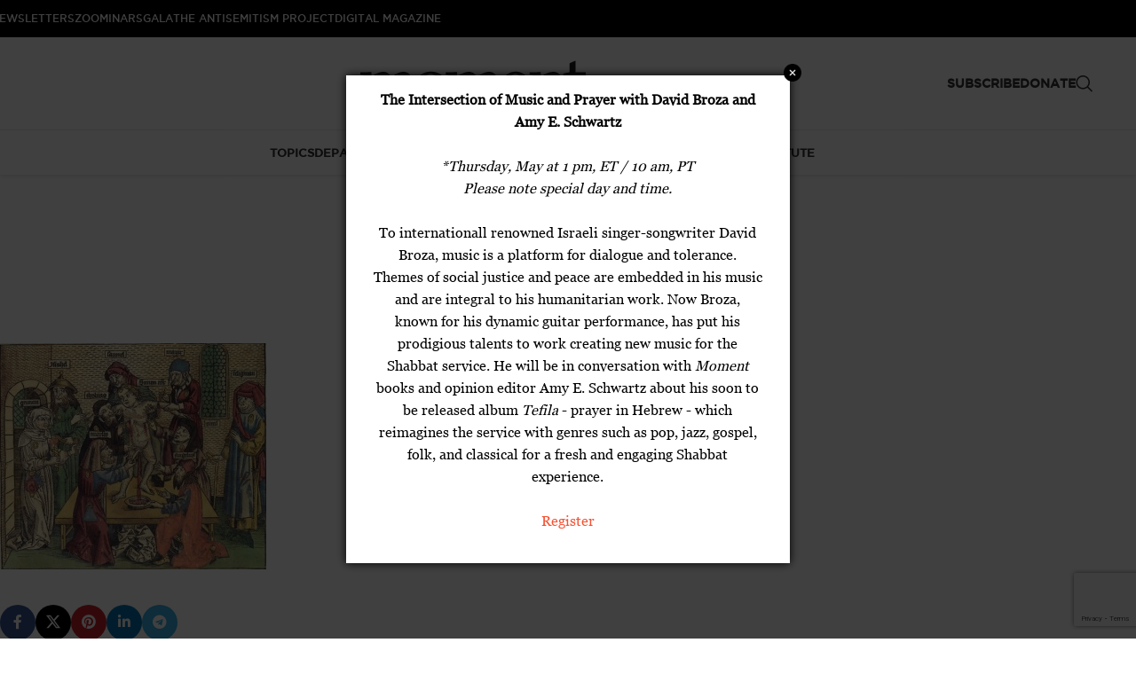

--- FILE ---
content_type: text/html; charset=utf-8
request_url: https://www.google.com/recaptcha/api2/anchor?ar=1&k=6Lc-ansrAAAAAA4b60bzA_oW1dMeL1_mymLBK03m&co=aHR0cHM6Ly9kZXYubW9tZW50bWFnLmNvbTo0NDM.&hl=en&v=PoyoqOPhxBO7pBk68S4YbpHZ&size=invisible&anchor-ms=20000&execute-ms=30000&cb=q8rymjbwo8vj
body_size: 48931
content:
<!DOCTYPE HTML><html dir="ltr" lang="en"><head><meta http-equiv="Content-Type" content="text/html; charset=UTF-8">
<meta http-equiv="X-UA-Compatible" content="IE=edge">
<title>reCAPTCHA</title>
<style type="text/css">
/* cyrillic-ext */
@font-face {
  font-family: 'Roboto';
  font-style: normal;
  font-weight: 400;
  font-stretch: 100%;
  src: url(//fonts.gstatic.com/s/roboto/v48/KFO7CnqEu92Fr1ME7kSn66aGLdTylUAMa3GUBHMdazTgWw.woff2) format('woff2');
  unicode-range: U+0460-052F, U+1C80-1C8A, U+20B4, U+2DE0-2DFF, U+A640-A69F, U+FE2E-FE2F;
}
/* cyrillic */
@font-face {
  font-family: 'Roboto';
  font-style: normal;
  font-weight: 400;
  font-stretch: 100%;
  src: url(//fonts.gstatic.com/s/roboto/v48/KFO7CnqEu92Fr1ME7kSn66aGLdTylUAMa3iUBHMdazTgWw.woff2) format('woff2');
  unicode-range: U+0301, U+0400-045F, U+0490-0491, U+04B0-04B1, U+2116;
}
/* greek-ext */
@font-face {
  font-family: 'Roboto';
  font-style: normal;
  font-weight: 400;
  font-stretch: 100%;
  src: url(//fonts.gstatic.com/s/roboto/v48/KFO7CnqEu92Fr1ME7kSn66aGLdTylUAMa3CUBHMdazTgWw.woff2) format('woff2');
  unicode-range: U+1F00-1FFF;
}
/* greek */
@font-face {
  font-family: 'Roboto';
  font-style: normal;
  font-weight: 400;
  font-stretch: 100%;
  src: url(//fonts.gstatic.com/s/roboto/v48/KFO7CnqEu92Fr1ME7kSn66aGLdTylUAMa3-UBHMdazTgWw.woff2) format('woff2');
  unicode-range: U+0370-0377, U+037A-037F, U+0384-038A, U+038C, U+038E-03A1, U+03A3-03FF;
}
/* math */
@font-face {
  font-family: 'Roboto';
  font-style: normal;
  font-weight: 400;
  font-stretch: 100%;
  src: url(//fonts.gstatic.com/s/roboto/v48/KFO7CnqEu92Fr1ME7kSn66aGLdTylUAMawCUBHMdazTgWw.woff2) format('woff2');
  unicode-range: U+0302-0303, U+0305, U+0307-0308, U+0310, U+0312, U+0315, U+031A, U+0326-0327, U+032C, U+032F-0330, U+0332-0333, U+0338, U+033A, U+0346, U+034D, U+0391-03A1, U+03A3-03A9, U+03B1-03C9, U+03D1, U+03D5-03D6, U+03F0-03F1, U+03F4-03F5, U+2016-2017, U+2034-2038, U+203C, U+2040, U+2043, U+2047, U+2050, U+2057, U+205F, U+2070-2071, U+2074-208E, U+2090-209C, U+20D0-20DC, U+20E1, U+20E5-20EF, U+2100-2112, U+2114-2115, U+2117-2121, U+2123-214F, U+2190, U+2192, U+2194-21AE, U+21B0-21E5, U+21F1-21F2, U+21F4-2211, U+2213-2214, U+2216-22FF, U+2308-230B, U+2310, U+2319, U+231C-2321, U+2336-237A, U+237C, U+2395, U+239B-23B7, U+23D0, U+23DC-23E1, U+2474-2475, U+25AF, U+25B3, U+25B7, U+25BD, U+25C1, U+25CA, U+25CC, U+25FB, U+266D-266F, U+27C0-27FF, U+2900-2AFF, U+2B0E-2B11, U+2B30-2B4C, U+2BFE, U+3030, U+FF5B, U+FF5D, U+1D400-1D7FF, U+1EE00-1EEFF;
}
/* symbols */
@font-face {
  font-family: 'Roboto';
  font-style: normal;
  font-weight: 400;
  font-stretch: 100%;
  src: url(//fonts.gstatic.com/s/roboto/v48/KFO7CnqEu92Fr1ME7kSn66aGLdTylUAMaxKUBHMdazTgWw.woff2) format('woff2');
  unicode-range: U+0001-000C, U+000E-001F, U+007F-009F, U+20DD-20E0, U+20E2-20E4, U+2150-218F, U+2190, U+2192, U+2194-2199, U+21AF, U+21E6-21F0, U+21F3, U+2218-2219, U+2299, U+22C4-22C6, U+2300-243F, U+2440-244A, U+2460-24FF, U+25A0-27BF, U+2800-28FF, U+2921-2922, U+2981, U+29BF, U+29EB, U+2B00-2BFF, U+4DC0-4DFF, U+FFF9-FFFB, U+10140-1018E, U+10190-1019C, U+101A0, U+101D0-101FD, U+102E0-102FB, U+10E60-10E7E, U+1D2C0-1D2D3, U+1D2E0-1D37F, U+1F000-1F0FF, U+1F100-1F1AD, U+1F1E6-1F1FF, U+1F30D-1F30F, U+1F315, U+1F31C, U+1F31E, U+1F320-1F32C, U+1F336, U+1F378, U+1F37D, U+1F382, U+1F393-1F39F, U+1F3A7-1F3A8, U+1F3AC-1F3AF, U+1F3C2, U+1F3C4-1F3C6, U+1F3CA-1F3CE, U+1F3D4-1F3E0, U+1F3ED, U+1F3F1-1F3F3, U+1F3F5-1F3F7, U+1F408, U+1F415, U+1F41F, U+1F426, U+1F43F, U+1F441-1F442, U+1F444, U+1F446-1F449, U+1F44C-1F44E, U+1F453, U+1F46A, U+1F47D, U+1F4A3, U+1F4B0, U+1F4B3, U+1F4B9, U+1F4BB, U+1F4BF, U+1F4C8-1F4CB, U+1F4D6, U+1F4DA, U+1F4DF, U+1F4E3-1F4E6, U+1F4EA-1F4ED, U+1F4F7, U+1F4F9-1F4FB, U+1F4FD-1F4FE, U+1F503, U+1F507-1F50B, U+1F50D, U+1F512-1F513, U+1F53E-1F54A, U+1F54F-1F5FA, U+1F610, U+1F650-1F67F, U+1F687, U+1F68D, U+1F691, U+1F694, U+1F698, U+1F6AD, U+1F6B2, U+1F6B9-1F6BA, U+1F6BC, U+1F6C6-1F6CF, U+1F6D3-1F6D7, U+1F6E0-1F6EA, U+1F6F0-1F6F3, U+1F6F7-1F6FC, U+1F700-1F7FF, U+1F800-1F80B, U+1F810-1F847, U+1F850-1F859, U+1F860-1F887, U+1F890-1F8AD, U+1F8B0-1F8BB, U+1F8C0-1F8C1, U+1F900-1F90B, U+1F93B, U+1F946, U+1F984, U+1F996, U+1F9E9, U+1FA00-1FA6F, U+1FA70-1FA7C, U+1FA80-1FA89, U+1FA8F-1FAC6, U+1FACE-1FADC, U+1FADF-1FAE9, U+1FAF0-1FAF8, U+1FB00-1FBFF;
}
/* vietnamese */
@font-face {
  font-family: 'Roboto';
  font-style: normal;
  font-weight: 400;
  font-stretch: 100%;
  src: url(//fonts.gstatic.com/s/roboto/v48/KFO7CnqEu92Fr1ME7kSn66aGLdTylUAMa3OUBHMdazTgWw.woff2) format('woff2');
  unicode-range: U+0102-0103, U+0110-0111, U+0128-0129, U+0168-0169, U+01A0-01A1, U+01AF-01B0, U+0300-0301, U+0303-0304, U+0308-0309, U+0323, U+0329, U+1EA0-1EF9, U+20AB;
}
/* latin-ext */
@font-face {
  font-family: 'Roboto';
  font-style: normal;
  font-weight: 400;
  font-stretch: 100%;
  src: url(//fonts.gstatic.com/s/roboto/v48/KFO7CnqEu92Fr1ME7kSn66aGLdTylUAMa3KUBHMdazTgWw.woff2) format('woff2');
  unicode-range: U+0100-02BA, U+02BD-02C5, U+02C7-02CC, U+02CE-02D7, U+02DD-02FF, U+0304, U+0308, U+0329, U+1D00-1DBF, U+1E00-1E9F, U+1EF2-1EFF, U+2020, U+20A0-20AB, U+20AD-20C0, U+2113, U+2C60-2C7F, U+A720-A7FF;
}
/* latin */
@font-face {
  font-family: 'Roboto';
  font-style: normal;
  font-weight: 400;
  font-stretch: 100%;
  src: url(//fonts.gstatic.com/s/roboto/v48/KFO7CnqEu92Fr1ME7kSn66aGLdTylUAMa3yUBHMdazQ.woff2) format('woff2');
  unicode-range: U+0000-00FF, U+0131, U+0152-0153, U+02BB-02BC, U+02C6, U+02DA, U+02DC, U+0304, U+0308, U+0329, U+2000-206F, U+20AC, U+2122, U+2191, U+2193, U+2212, U+2215, U+FEFF, U+FFFD;
}
/* cyrillic-ext */
@font-face {
  font-family: 'Roboto';
  font-style: normal;
  font-weight: 500;
  font-stretch: 100%;
  src: url(//fonts.gstatic.com/s/roboto/v48/KFO7CnqEu92Fr1ME7kSn66aGLdTylUAMa3GUBHMdazTgWw.woff2) format('woff2');
  unicode-range: U+0460-052F, U+1C80-1C8A, U+20B4, U+2DE0-2DFF, U+A640-A69F, U+FE2E-FE2F;
}
/* cyrillic */
@font-face {
  font-family: 'Roboto';
  font-style: normal;
  font-weight: 500;
  font-stretch: 100%;
  src: url(//fonts.gstatic.com/s/roboto/v48/KFO7CnqEu92Fr1ME7kSn66aGLdTylUAMa3iUBHMdazTgWw.woff2) format('woff2');
  unicode-range: U+0301, U+0400-045F, U+0490-0491, U+04B0-04B1, U+2116;
}
/* greek-ext */
@font-face {
  font-family: 'Roboto';
  font-style: normal;
  font-weight: 500;
  font-stretch: 100%;
  src: url(//fonts.gstatic.com/s/roboto/v48/KFO7CnqEu92Fr1ME7kSn66aGLdTylUAMa3CUBHMdazTgWw.woff2) format('woff2');
  unicode-range: U+1F00-1FFF;
}
/* greek */
@font-face {
  font-family: 'Roboto';
  font-style: normal;
  font-weight: 500;
  font-stretch: 100%;
  src: url(//fonts.gstatic.com/s/roboto/v48/KFO7CnqEu92Fr1ME7kSn66aGLdTylUAMa3-UBHMdazTgWw.woff2) format('woff2');
  unicode-range: U+0370-0377, U+037A-037F, U+0384-038A, U+038C, U+038E-03A1, U+03A3-03FF;
}
/* math */
@font-face {
  font-family: 'Roboto';
  font-style: normal;
  font-weight: 500;
  font-stretch: 100%;
  src: url(//fonts.gstatic.com/s/roboto/v48/KFO7CnqEu92Fr1ME7kSn66aGLdTylUAMawCUBHMdazTgWw.woff2) format('woff2');
  unicode-range: U+0302-0303, U+0305, U+0307-0308, U+0310, U+0312, U+0315, U+031A, U+0326-0327, U+032C, U+032F-0330, U+0332-0333, U+0338, U+033A, U+0346, U+034D, U+0391-03A1, U+03A3-03A9, U+03B1-03C9, U+03D1, U+03D5-03D6, U+03F0-03F1, U+03F4-03F5, U+2016-2017, U+2034-2038, U+203C, U+2040, U+2043, U+2047, U+2050, U+2057, U+205F, U+2070-2071, U+2074-208E, U+2090-209C, U+20D0-20DC, U+20E1, U+20E5-20EF, U+2100-2112, U+2114-2115, U+2117-2121, U+2123-214F, U+2190, U+2192, U+2194-21AE, U+21B0-21E5, U+21F1-21F2, U+21F4-2211, U+2213-2214, U+2216-22FF, U+2308-230B, U+2310, U+2319, U+231C-2321, U+2336-237A, U+237C, U+2395, U+239B-23B7, U+23D0, U+23DC-23E1, U+2474-2475, U+25AF, U+25B3, U+25B7, U+25BD, U+25C1, U+25CA, U+25CC, U+25FB, U+266D-266F, U+27C0-27FF, U+2900-2AFF, U+2B0E-2B11, U+2B30-2B4C, U+2BFE, U+3030, U+FF5B, U+FF5D, U+1D400-1D7FF, U+1EE00-1EEFF;
}
/* symbols */
@font-face {
  font-family: 'Roboto';
  font-style: normal;
  font-weight: 500;
  font-stretch: 100%;
  src: url(//fonts.gstatic.com/s/roboto/v48/KFO7CnqEu92Fr1ME7kSn66aGLdTylUAMaxKUBHMdazTgWw.woff2) format('woff2');
  unicode-range: U+0001-000C, U+000E-001F, U+007F-009F, U+20DD-20E0, U+20E2-20E4, U+2150-218F, U+2190, U+2192, U+2194-2199, U+21AF, U+21E6-21F0, U+21F3, U+2218-2219, U+2299, U+22C4-22C6, U+2300-243F, U+2440-244A, U+2460-24FF, U+25A0-27BF, U+2800-28FF, U+2921-2922, U+2981, U+29BF, U+29EB, U+2B00-2BFF, U+4DC0-4DFF, U+FFF9-FFFB, U+10140-1018E, U+10190-1019C, U+101A0, U+101D0-101FD, U+102E0-102FB, U+10E60-10E7E, U+1D2C0-1D2D3, U+1D2E0-1D37F, U+1F000-1F0FF, U+1F100-1F1AD, U+1F1E6-1F1FF, U+1F30D-1F30F, U+1F315, U+1F31C, U+1F31E, U+1F320-1F32C, U+1F336, U+1F378, U+1F37D, U+1F382, U+1F393-1F39F, U+1F3A7-1F3A8, U+1F3AC-1F3AF, U+1F3C2, U+1F3C4-1F3C6, U+1F3CA-1F3CE, U+1F3D4-1F3E0, U+1F3ED, U+1F3F1-1F3F3, U+1F3F5-1F3F7, U+1F408, U+1F415, U+1F41F, U+1F426, U+1F43F, U+1F441-1F442, U+1F444, U+1F446-1F449, U+1F44C-1F44E, U+1F453, U+1F46A, U+1F47D, U+1F4A3, U+1F4B0, U+1F4B3, U+1F4B9, U+1F4BB, U+1F4BF, U+1F4C8-1F4CB, U+1F4D6, U+1F4DA, U+1F4DF, U+1F4E3-1F4E6, U+1F4EA-1F4ED, U+1F4F7, U+1F4F9-1F4FB, U+1F4FD-1F4FE, U+1F503, U+1F507-1F50B, U+1F50D, U+1F512-1F513, U+1F53E-1F54A, U+1F54F-1F5FA, U+1F610, U+1F650-1F67F, U+1F687, U+1F68D, U+1F691, U+1F694, U+1F698, U+1F6AD, U+1F6B2, U+1F6B9-1F6BA, U+1F6BC, U+1F6C6-1F6CF, U+1F6D3-1F6D7, U+1F6E0-1F6EA, U+1F6F0-1F6F3, U+1F6F7-1F6FC, U+1F700-1F7FF, U+1F800-1F80B, U+1F810-1F847, U+1F850-1F859, U+1F860-1F887, U+1F890-1F8AD, U+1F8B0-1F8BB, U+1F8C0-1F8C1, U+1F900-1F90B, U+1F93B, U+1F946, U+1F984, U+1F996, U+1F9E9, U+1FA00-1FA6F, U+1FA70-1FA7C, U+1FA80-1FA89, U+1FA8F-1FAC6, U+1FACE-1FADC, U+1FADF-1FAE9, U+1FAF0-1FAF8, U+1FB00-1FBFF;
}
/* vietnamese */
@font-face {
  font-family: 'Roboto';
  font-style: normal;
  font-weight: 500;
  font-stretch: 100%;
  src: url(//fonts.gstatic.com/s/roboto/v48/KFO7CnqEu92Fr1ME7kSn66aGLdTylUAMa3OUBHMdazTgWw.woff2) format('woff2');
  unicode-range: U+0102-0103, U+0110-0111, U+0128-0129, U+0168-0169, U+01A0-01A1, U+01AF-01B0, U+0300-0301, U+0303-0304, U+0308-0309, U+0323, U+0329, U+1EA0-1EF9, U+20AB;
}
/* latin-ext */
@font-face {
  font-family: 'Roboto';
  font-style: normal;
  font-weight: 500;
  font-stretch: 100%;
  src: url(//fonts.gstatic.com/s/roboto/v48/KFO7CnqEu92Fr1ME7kSn66aGLdTylUAMa3KUBHMdazTgWw.woff2) format('woff2');
  unicode-range: U+0100-02BA, U+02BD-02C5, U+02C7-02CC, U+02CE-02D7, U+02DD-02FF, U+0304, U+0308, U+0329, U+1D00-1DBF, U+1E00-1E9F, U+1EF2-1EFF, U+2020, U+20A0-20AB, U+20AD-20C0, U+2113, U+2C60-2C7F, U+A720-A7FF;
}
/* latin */
@font-face {
  font-family: 'Roboto';
  font-style: normal;
  font-weight: 500;
  font-stretch: 100%;
  src: url(//fonts.gstatic.com/s/roboto/v48/KFO7CnqEu92Fr1ME7kSn66aGLdTylUAMa3yUBHMdazQ.woff2) format('woff2');
  unicode-range: U+0000-00FF, U+0131, U+0152-0153, U+02BB-02BC, U+02C6, U+02DA, U+02DC, U+0304, U+0308, U+0329, U+2000-206F, U+20AC, U+2122, U+2191, U+2193, U+2212, U+2215, U+FEFF, U+FFFD;
}
/* cyrillic-ext */
@font-face {
  font-family: 'Roboto';
  font-style: normal;
  font-weight: 900;
  font-stretch: 100%;
  src: url(//fonts.gstatic.com/s/roboto/v48/KFO7CnqEu92Fr1ME7kSn66aGLdTylUAMa3GUBHMdazTgWw.woff2) format('woff2');
  unicode-range: U+0460-052F, U+1C80-1C8A, U+20B4, U+2DE0-2DFF, U+A640-A69F, U+FE2E-FE2F;
}
/* cyrillic */
@font-face {
  font-family: 'Roboto';
  font-style: normal;
  font-weight: 900;
  font-stretch: 100%;
  src: url(//fonts.gstatic.com/s/roboto/v48/KFO7CnqEu92Fr1ME7kSn66aGLdTylUAMa3iUBHMdazTgWw.woff2) format('woff2');
  unicode-range: U+0301, U+0400-045F, U+0490-0491, U+04B0-04B1, U+2116;
}
/* greek-ext */
@font-face {
  font-family: 'Roboto';
  font-style: normal;
  font-weight: 900;
  font-stretch: 100%;
  src: url(//fonts.gstatic.com/s/roboto/v48/KFO7CnqEu92Fr1ME7kSn66aGLdTylUAMa3CUBHMdazTgWw.woff2) format('woff2');
  unicode-range: U+1F00-1FFF;
}
/* greek */
@font-face {
  font-family: 'Roboto';
  font-style: normal;
  font-weight: 900;
  font-stretch: 100%;
  src: url(//fonts.gstatic.com/s/roboto/v48/KFO7CnqEu92Fr1ME7kSn66aGLdTylUAMa3-UBHMdazTgWw.woff2) format('woff2');
  unicode-range: U+0370-0377, U+037A-037F, U+0384-038A, U+038C, U+038E-03A1, U+03A3-03FF;
}
/* math */
@font-face {
  font-family: 'Roboto';
  font-style: normal;
  font-weight: 900;
  font-stretch: 100%;
  src: url(//fonts.gstatic.com/s/roboto/v48/KFO7CnqEu92Fr1ME7kSn66aGLdTylUAMawCUBHMdazTgWw.woff2) format('woff2');
  unicode-range: U+0302-0303, U+0305, U+0307-0308, U+0310, U+0312, U+0315, U+031A, U+0326-0327, U+032C, U+032F-0330, U+0332-0333, U+0338, U+033A, U+0346, U+034D, U+0391-03A1, U+03A3-03A9, U+03B1-03C9, U+03D1, U+03D5-03D6, U+03F0-03F1, U+03F4-03F5, U+2016-2017, U+2034-2038, U+203C, U+2040, U+2043, U+2047, U+2050, U+2057, U+205F, U+2070-2071, U+2074-208E, U+2090-209C, U+20D0-20DC, U+20E1, U+20E5-20EF, U+2100-2112, U+2114-2115, U+2117-2121, U+2123-214F, U+2190, U+2192, U+2194-21AE, U+21B0-21E5, U+21F1-21F2, U+21F4-2211, U+2213-2214, U+2216-22FF, U+2308-230B, U+2310, U+2319, U+231C-2321, U+2336-237A, U+237C, U+2395, U+239B-23B7, U+23D0, U+23DC-23E1, U+2474-2475, U+25AF, U+25B3, U+25B7, U+25BD, U+25C1, U+25CA, U+25CC, U+25FB, U+266D-266F, U+27C0-27FF, U+2900-2AFF, U+2B0E-2B11, U+2B30-2B4C, U+2BFE, U+3030, U+FF5B, U+FF5D, U+1D400-1D7FF, U+1EE00-1EEFF;
}
/* symbols */
@font-face {
  font-family: 'Roboto';
  font-style: normal;
  font-weight: 900;
  font-stretch: 100%;
  src: url(//fonts.gstatic.com/s/roboto/v48/KFO7CnqEu92Fr1ME7kSn66aGLdTylUAMaxKUBHMdazTgWw.woff2) format('woff2');
  unicode-range: U+0001-000C, U+000E-001F, U+007F-009F, U+20DD-20E0, U+20E2-20E4, U+2150-218F, U+2190, U+2192, U+2194-2199, U+21AF, U+21E6-21F0, U+21F3, U+2218-2219, U+2299, U+22C4-22C6, U+2300-243F, U+2440-244A, U+2460-24FF, U+25A0-27BF, U+2800-28FF, U+2921-2922, U+2981, U+29BF, U+29EB, U+2B00-2BFF, U+4DC0-4DFF, U+FFF9-FFFB, U+10140-1018E, U+10190-1019C, U+101A0, U+101D0-101FD, U+102E0-102FB, U+10E60-10E7E, U+1D2C0-1D2D3, U+1D2E0-1D37F, U+1F000-1F0FF, U+1F100-1F1AD, U+1F1E6-1F1FF, U+1F30D-1F30F, U+1F315, U+1F31C, U+1F31E, U+1F320-1F32C, U+1F336, U+1F378, U+1F37D, U+1F382, U+1F393-1F39F, U+1F3A7-1F3A8, U+1F3AC-1F3AF, U+1F3C2, U+1F3C4-1F3C6, U+1F3CA-1F3CE, U+1F3D4-1F3E0, U+1F3ED, U+1F3F1-1F3F3, U+1F3F5-1F3F7, U+1F408, U+1F415, U+1F41F, U+1F426, U+1F43F, U+1F441-1F442, U+1F444, U+1F446-1F449, U+1F44C-1F44E, U+1F453, U+1F46A, U+1F47D, U+1F4A3, U+1F4B0, U+1F4B3, U+1F4B9, U+1F4BB, U+1F4BF, U+1F4C8-1F4CB, U+1F4D6, U+1F4DA, U+1F4DF, U+1F4E3-1F4E6, U+1F4EA-1F4ED, U+1F4F7, U+1F4F9-1F4FB, U+1F4FD-1F4FE, U+1F503, U+1F507-1F50B, U+1F50D, U+1F512-1F513, U+1F53E-1F54A, U+1F54F-1F5FA, U+1F610, U+1F650-1F67F, U+1F687, U+1F68D, U+1F691, U+1F694, U+1F698, U+1F6AD, U+1F6B2, U+1F6B9-1F6BA, U+1F6BC, U+1F6C6-1F6CF, U+1F6D3-1F6D7, U+1F6E0-1F6EA, U+1F6F0-1F6F3, U+1F6F7-1F6FC, U+1F700-1F7FF, U+1F800-1F80B, U+1F810-1F847, U+1F850-1F859, U+1F860-1F887, U+1F890-1F8AD, U+1F8B0-1F8BB, U+1F8C0-1F8C1, U+1F900-1F90B, U+1F93B, U+1F946, U+1F984, U+1F996, U+1F9E9, U+1FA00-1FA6F, U+1FA70-1FA7C, U+1FA80-1FA89, U+1FA8F-1FAC6, U+1FACE-1FADC, U+1FADF-1FAE9, U+1FAF0-1FAF8, U+1FB00-1FBFF;
}
/* vietnamese */
@font-face {
  font-family: 'Roboto';
  font-style: normal;
  font-weight: 900;
  font-stretch: 100%;
  src: url(//fonts.gstatic.com/s/roboto/v48/KFO7CnqEu92Fr1ME7kSn66aGLdTylUAMa3OUBHMdazTgWw.woff2) format('woff2');
  unicode-range: U+0102-0103, U+0110-0111, U+0128-0129, U+0168-0169, U+01A0-01A1, U+01AF-01B0, U+0300-0301, U+0303-0304, U+0308-0309, U+0323, U+0329, U+1EA0-1EF9, U+20AB;
}
/* latin-ext */
@font-face {
  font-family: 'Roboto';
  font-style: normal;
  font-weight: 900;
  font-stretch: 100%;
  src: url(//fonts.gstatic.com/s/roboto/v48/KFO7CnqEu92Fr1ME7kSn66aGLdTylUAMa3KUBHMdazTgWw.woff2) format('woff2');
  unicode-range: U+0100-02BA, U+02BD-02C5, U+02C7-02CC, U+02CE-02D7, U+02DD-02FF, U+0304, U+0308, U+0329, U+1D00-1DBF, U+1E00-1E9F, U+1EF2-1EFF, U+2020, U+20A0-20AB, U+20AD-20C0, U+2113, U+2C60-2C7F, U+A720-A7FF;
}
/* latin */
@font-face {
  font-family: 'Roboto';
  font-style: normal;
  font-weight: 900;
  font-stretch: 100%;
  src: url(//fonts.gstatic.com/s/roboto/v48/KFO7CnqEu92Fr1ME7kSn66aGLdTylUAMa3yUBHMdazQ.woff2) format('woff2');
  unicode-range: U+0000-00FF, U+0131, U+0152-0153, U+02BB-02BC, U+02C6, U+02DA, U+02DC, U+0304, U+0308, U+0329, U+2000-206F, U+20AC, U+2122, U+2191, U+2193, U+2212, U+2215, U+FEFF, U+FFFD;
}

</style>
<link rel="stylesheet" type="text/css" href="https://www.gstatic.com/recaptcha/releases/PoyoqOPhxBO7pBk68S4YbpHZ/styles__ltr.css">
<script nonce="dPF66XEoZ2vDvjQ3Pf72BQ" type="text/javascript">window['__recaptcha_api'] = 'https://www.google.com/recaptcha/api2/';</script>
<script type="text/javascript" src="https://www.gstatic.com/recaptcha/releases/PoyoqOPhxBO7pBk68S4YbpHZ/recaptcha__en.js" nonce="dPF66XEoZ2vDvjQ3Pf72BQ">
      
    </script></head>
<body><div id="rc-anchor-alert" class="rc-anchor-alert"></div>
<input type="hidden" id="recaptcha-token" value="[base64]">
<script type="text/javascript" nonce="dPF66XEoZ2vDvjQ3Pf72BQ">
      recaptcha.anchor.Main.init("[\x22ainput\x22,[\x22bgdata\x22,\x22\x22,\[base64]/[base64]/[base64]/[base64]/[base64]/[base64]/[base64]/[base64]/[base64]/[base64]\\u003d\x22,\[base64]\x22,\x22wrzCk8KwwpjDuRtKw68Uw4HCg8K2wqo2cMO/w6DCuivCnXjDtMKsw6VJTMKXwqg4w5zDksKUwqDCnhTCshsXNcOQwqZRSMKINcK/VjtdfGxzw73Dq8K0QXUmS8Ovwpw1w4oww7AsJj5Bbi0AK8KOdMOHwo3DksKdwp/CjmXDpcOXOcKNH8KxOsKXw5LDicKdw5bCoT7CsTA7NXRuSl/[base64]/wooKw51nbDRWeXDDgnTDi8O1TCdlwoAvXAfCgUomVMKuGcO2w7rCqhbCoMK8wpbCgcOjcsOdVCXCkhhhw63DjHXDk8OEw48cwovDpcKzAgTDrxoSwpzDsS5CVA3DosOcwq0cw43DqQpeLMKnw552wrvDp8Kiw7vDu3Qiw5fCo8KHwphrwrR5OMO6w7/CocKeIsOdLMKYwr7CrcKbw7NHw5TCtcK9w498XcKMecOxC8OXw6rCj3/CtcOPJCnDqE/CumE7wpzCnMKhN8OnwoUFwrwqMmQCwo4VNMKMw5AdHVM3wpERwrnDk0jCqMK7CmwUw5nCtzplHcOwwq/Dl8OKwqTCtEfDlMKBTBJVwqnDnU5tIsO6wrlAwpXCs8OWw7N8w4dlwqfCsURwRivCmcOgEBZEw5rCjsKuLxB+wq7CvFvCpB4OEBDCr3wBEwrCrVTCrCdeJ0fCjsOsw4zCjwrCqFEeG8O2w6AqFcOUwrMsw4PCkMO4HBFTwoPCrV/[base64]/w6A5UnzCtMK/aHgsw4TDnEZfSMOIRVHDhh/DgHcjBsOXISLDosOYwobCkkk7wpPDjwZII8OBCU09UHvCisKywrZtfSzDnMOTwojChcKrw4MbwpXDq8O6w4rDjXPDlMKLw67DiRTCqsKrw6HDhMO0AknDoMKyCcOKwoUiWMK+MsO/DMKAAVYVwr0Bf8OvHmPDkXbDj0HCi8O2ahjCuEDCpcO/wqfDmUvCu8OrwqkeOEo5wqZLw4UGwoDCp8K1SsK3FsKlPx3CusKsUsOWfRNSwoXDhcKXwrvDrsK7w7/Dm8Klw49Awp/CpcOGV8K1H8OYw61hwpIfwo8gI0XDmMOQQsOGw6w6w5txwpEZIwNTw5Npw4ZSJcOVKH9GwprDm8O/[base64]/CuMKcIGYEw5Ybw7FvF8Kdw4DDikHDv8O2T8OSwprChDJcFTPCksOFwrXCoUHDu0wrw5IRHU/Cr8OpwqgQecO7F8K/JXdqw6jDoUYzw70CSkHDpcO0NnZmwp5/w73ClMO0w6IowrbCicOqccKEwpZRVjc2IQ1iWMOrI8OFwq82wq4uw69mXcO3TAZIURkDw4PCqRfDmsOYJDddbGkdw7fCsUN4ehxhLybDrmDCvhsaK3IkwpDDqWvDshpxc38Uel4xMsKSw5U3TArCv8KywrcUwoERBcOkCcKrDEZJBsK4wrRcwotyw7vCrsORBMOoE3/DhcORBsKmwqPCh2NKw4XDk23DuizCmcOjwrjDmcKSwqZkw40VKVISwo8HJwNvwqDCo8O2LsKVwojCmsKYw7xVPMKyKCdYw5wxOsKCw5Q+w4hzdsK6w7Jrw58Hwp/CnsOtBQTDhSrCpsOOwrzCtFVjIsOywq/DtTQ3GnLCnUUNw6gaKMOfw79AfmrDmMK8eBYxwpNYSMKOw6XDl8K/XMK7bMKmwqDCosO7b1RNwr4FPcOPTMKFw7fCiWrCncK7w4DCujNPU8OKF0fCgggXwqBya3BNwrPCrnJfw63CncOdw5IXdMK+wqbChcKWScORwpfDvcOAw6vCsG/CnCFRZFTCscKvG3QvwpzCp8KGwpNhw4TCisOAwo3Cr1sTS1sPw7giwpjCnkAuw5ARw5cQw5vDj8OyfsK/c8O7wrDCkcKbwoTDv1hJw57CtcO+VyoDMcKoBjTDlybCox7CqsK0VsKJw73Di8OUQ3XCj8KDw48PCsK5w6/DvnbCmsKkEXbDvVTCvirDnFTDu8OBw5xRw67CjxTCl3UKwpw5w7RuOsKvdsOIw5hiwoZbwpXCqX/DmEM3w5nDlQnCmnbDkh0/wrLDmsKQw4d0USjDlBbCj8Ogw5ARw4TDl8KrwqLCoWTCmsOMwpXDjMOhw54HICbCh0nDtg5XGGrDsmIPw7cEw6fCr1DCt17CncKewoDChSICwqnCk8Kbwr0EbMOowp1AFU7DtnwMasK7w4smw67CgcOqwqLDicOIKATDlMKVwpvChC3DpMK/BMKNw67ChMKgwrbCjSg3EMKSSXhbw45QwpR2wqQDw5hrw53DpW1QIMOpwqpfw7hSB3glwqnDii3DpMKvwrbCsRbDh8OTw47DlcOuYVlhHRtrHEUlMMOxw67DtsKYw5pRAWwlGMKIwrUEZH/[base64]/[base64]/[base64]/LC1dZ8KdKhUJesK4wotvacOcJ8O6JsK4dV7DiF5iacOJwrNEwobCiMOuwqXDhsKVbi82woh6P8OowrDDg8KSK8KcB8KJw7p9wplFwprDiWbCoMKsI24zXkLDjWnCuEU5SV5/U3fDkDHDvlLDlcKFaQsFQ8KMwqfDow3DsxzDpMOMwrPCm8ODwp5jw59tJ1rDnlvChxTCoRPDhSXChcObNMKST8KJw5DDiEMvUFDCrMOSwqJawrhHOxfCrxoZIRtKw41PEQJJw7Yuw7nDksO1wpFDRsOUwqgeBmxxJQnDosK8a8OEQsOyASNhwopwEcK/eGBdwp4ew7EPw4rCscOLwrgnbgDDvMKjw4TDiF1BEFF+dMKkPCPDlMKAwpgZXsKlZl05B8O7XsOiwqsjRkgyU8OwaizDtkDCpMKlw4DCm8OXX8OlwpQow5zDpsKJPA/CssKkWsK5X3x4E8OjFEXDvAFaw5nDvTXDiFLCtTjDvBbDtkgOwo/DiTjDtsOZFxMQNsKVwrZZw5pzw57Dkjcqw6x9DcKBQzrCkcK8O8O/[base64]/DiywOKsOHw73CqB8jwpJWw5o/RcOQwpbDs2UVE3ZAKMK2FcOnwrFlFsORcE3DpsKRE8O6CMOQwpcIQ8OoZsOyw713UTrChQnDnllIwpdif3rDm8KidcK8wp8rd8K8c8KiEHLCpMOIVsKvw53CgsK/FhlSwp1xwozDrXVowpHDuRZtwrvDnMK8WGwzEDUNEsOzGlzDlxhvA01REQfCjg7CvcOtQndjwoQ3RMOlFcOPb8ODwp0ywqbDhmMGJi7CmEhACDMVw7Rrd3bCicOJJD7CuUMXw5QBA3NSw4XDp8OVwp3CmcKfwo0ww7bCkwVDwqvDqMOJw6/CiMO1VgsIEsORbxnCs8KreMORCCHCtQQQw4PDosOYw5jCkcOWw7cDUMOLPhHDv8Orw5kHw4DDmzbDmMOlbcONfMODcMKqeWtKw45mFsOJC03DqMOYchbCq2XDmxwaacOzw5IEwr5pwqFVwoo/w5JnwoFGEFB7wqUKwrESXkrCrMOfUMK1dMKAOcKyQMOFPEfDuTM6w7dOcSvCjMOjKyI7RMKpaQ/CqcOSY8Owwp7DiMKeblfDpcKgWRXCrcOlw4jCssO1wqQeesKHwqQQEATCmwDCsUHCuMOlQsKvPcOpTlZ/wovDlAk3wqPCjjJ1esOpw5YKKFMGwqPDmMOILcK1IxElfVPDqMKswpJPw6zDnk7CoxzCgyPDlz5wwr7DiMOZw7YwB8OTw6HCi8K4w4goZcKcwqDCjcKXTMOESsOzw514RwB8wqvCll7DrsOGAMOZwpslw7FIRcOWLcOIwpI2wp8yZy/CuwU0w4nCuDknw4M/LSfCh8Kzw4/Cn1PCtSNSYMO4WBTCpcOdwoDCqcO4wp/[base64]/[base64]/Cq2New7TCk8KOw6nCqHYXw5dvw4Z/RsK8w5HDr33CgmfCr8KcbMKMw5rCsMKpV8Kuw7DCssO+wr9hw49TBBHDgsK9M3t7wp7CusKQwqXDh8KQwoJbwo3DgMOfwpojw77Cq8OjwpfCk8OobDU8R2/Do8K3BsK0XA/DqgkXJVfCpCdXwoDCqxHCqsKVwqxhw75GS2h1IMK9w64AXH5cwqvDuyt6w5bCnsORaBMuwr0pw5nCpcKLIsOhwrbDklshwpjDrcKiLy7CqcOyw6bDpGgFBwtWw4IrU8Kwen3DpS7DpsO6c8OZG8K8w7vDgA/Cm8KlT8KYw47CgsKQOMOjw4hlwqvDpFZXcsO1w7Z9YXLDoG/[base64]/DssOvPnJKwrQXw7/[base64]/FQ0WesKswo5fwpjDuHfCiMOKwq1GScKrX8O8O8KLwrPCuMOddm5Tw4YQw7UZwofCoHbCksKJPsO9w6PDswIPwrR/wqFFwo8YwprDgETCpVbChW9cw6LCvcKWwpzCiH3Dt8O9w6vDmgzDjDrDpnrDvMO/YhXCnQzDh8Kzw43Cm8KwbcKyXcK/[base64]/[base64]/CuQovwrZ5bcOTw5c9wokoOMOEa8Kew7TCusK2VsKRwrAjw5fDl8KFNjMnMMKbLgXDlcOcw5hiw4xpwoofw7TDjsOmesONw7jCgcKqwq8VY3/Dp8Kvw6fCh8K8GCZsw77Dj8KcSlTCusO7w5vDusOdwrzDtcOSw6URw63Cs8KgX8K1WcOkEijDh3PClcO4WCvCoMKVwobDqcOQSH4nJicbwqpBw6dQw4RHw41mNFTCgXLDvj3Cg38PRsOQVgwlwosmw4LCim/CmcO6wpg7bsK5YX/[base64]/DsEAafz4Qw5bDkx9UFCkcIEg/XsO9woTCsDRWwpvDghdpwr5VYMKlAsKlwrfCnMKkQR/DjsOgBBhewofDtMKXcDhfw69dc8OSwrnDrMOwwrUbwpN/w43Cu8KTA8KuB0AbP8OEwrMVwqLClcKkV8KYwqXDmRvCtMKpYMO4EcOkw7F/w4DDsjd9w5fCjcOnw7/[base64]/DqjzDqMKnfMOUdhPDrsO+Y8KSFmJ0Y8K5ccOpw63DlsKobMKjwq3DjsKjacOdw6F9w7XDkcKVwrN5FGLClcOFw4pHY8OZfG3DrMOiDBnCtywrb8OELmTDtTIZB8O5H8OpUMKpRU8/AjAiw4TCjn4ewrVODsOjw6rDjsOnw7VBwq9XwqXDoMOrHMOvw7plUi7DqcOcIMO4wrFPw4kew7bCscK2wr0yw4nDr8KnwrIywpXDgcKvwrjCssKRw41TInLDnMOnFMObwr/[base64]/Di34COsOId8OLNsK2wr/DnMO2BMKZP8Kuw4nDuQLDskTDpgbCs8K+woHChMKGJB/Dkm1gN8OlwqTCgi99QR9SSUxmQsOCwqV9Lz4FKGhAwoIzwpYjwphoDMKWw7loU8KTw554wq7DvsOjQH8VFjTCnQ14w5HCicKRY0QLwrt2LcOiw4XCo1rCrBoqw5o/[base64]/ADl4w7XCgmzCl2dlwpPCqcO+E8OLFsOtwojDssOyeElQNUDCjMOfGDLDrMKpFMKBU8K5TSHCvll2wo3DuAPDhFTDmhgxwqXDkcK0wq/DnEx0aMOcwrYLLwYdwqdXw6YmI8OPw6cPwqcLKDVRw4xeXMKyw7PDsMO+w64HBsOawqjDjMOzwpIBASLCi8KHbMKBKBPDjjsawo/[base64]/CqsOyaQ8Iw4HCv8Ogci8ZLj/Dt8Oiwql+FxFmw7E2wonCncKEW8O2wrguw5vDkwTDksOtwrfCusO3SsO8A8Okw4bDhMO+FcKBZ8O1wojDrDHCu2HDqWgIFXbDj8KCwrHDlDrDrcOPw4hewrDCkV8Bw4bCpT8/f8KwXHLDr3fCjyPDlRjCrMKqw6oQZsKqeMO+AMKlJMOOwp7CjcKQw6FLw5hmwp99UWTDn1rDlsKWesO5w4YJw6PCuVHDi8OfP2wxI8ORO8K0B3/CoMObaT0AN8Ogwp1uCUfDoHVUw4M4dsK0JlYmw5vDjX/DsMO7wrtGG8OVwo3CtEsPw4leQMOuQD3CkEbChlQIbCTDqsOew7PDtyEBZkEXP8KHwrEowrRYw43Dq2oqAhLCjx3Cq8KhRTTDicObwrY1w7QQwoszwp5NX8KAcXddc8OHwpPCs2oFw5zDrcOqwqd1fcKLBcOww4QNw73CswvCnMOzw6zCgcOawrNCw5/Dr8KmaBhWw5nCsMKdw5YpXsOSR3g4w4UiMXXDj8OXw75rXcOnbwJSw73CuFJiYU11BcOTw6TDvFZHw68BY8KzPMOZwrTDmWXComrCmcOtcsOFTnPCm8KFwrPDoGcBwpYXw4kmN8OswrUTWjHCl1YkcyVQE8KDwrPCrXpPVl1Iw7bCsMKPVsKJwp/[base64]/DhinDrsOiwq8UbGHCmcK8QSpTwo9kwqpvw77Ci8KDeQRjw6XCgcKxw7FDb1fDtMOMw7rDgWtWw43DvsKQOitvYsOWIMOuw57DsyzDi8OWwrrCmMOeHMKsWsK7CsO6wpnCqVbDon9ZwpfCn2xhCwhaw6MNUmsiworCjHHDtsK9FsOOdcOXa8OGwqvClMKrUsO/wrvDuMOZaMOpw6jDncKEP2TDsivDuHLDtBR2RlUSwovDiwvChcOKw7zCm8K3wqBHHsKDwq5OPR1zwpJ1w7V+wrvDoVo8wpTCvxYIOcOXwoDCtMKFQX7ClsOaDMOgBcK/FBo8YEPCj8Kvb8Kuwq9xw4DDjSQgwqQbw5PCvMKCZV1RZhMywrPDvy/DoGfDtHfCnMOaEcKdw4LDs2jDssKyXFbDuTZsw64fZMKsw7fDvcKbEMKcwo/[base64]/CucK9w7DDosOKN8OHwrwubwhMwq3DqcOvW1/Cg8Knw4fCkcOUwrQVLcKmeEIxB1spPMOqd8OKWsOMSCvCmyfDmMO4w4VsHifDlcOnw7nDo3x1T8ONwrd8w4dnw5QvwpLCv3owQxfDjGTDhsOaZ8Oewpl2w47DhMOywpXClcO9VWFmZmzDlH4FwqPDogcKDMOXPMKlw4DDt8O/wpnDmcK/wp8VXsO3wpjCn8K8AcK3w4JfK8KOw6LCjsKTd8K3JlLDi0bDksKyw4BiRh43JsKTwoHCvcKnwoMOw5gIw4J3wq5zwqg+w7l7PsOjA3Q3wobChsOiwq7DvcKCahNuw4/CgsOhwqYbST3DkcOIwpUidsKFWj8IFMK8LARow6R7bsOvSCEPIcKfwpcHFsK6Qk7Cgm0iwr4hwqHDlcKiw43CkVTDrsKdFMOjw6DDicK3QzvDtMKPwojCjQPDrngew5vDmyMAw5ViVzPCq8K/wqbDm2HCo0DCsMK3w55qw48Xw4AawoIcwrfCgDZwIMObasOjw4zCpid9w4pBwp0oLsO5w6nDjDrCscOARsObd8ORwrnDqEnCsxBgwqHDh8Ojw5Few7p0w5nCqMKOaCLDmRZjRBrDqRDCjDDDqCtuKA/[base64]/w7s0b8O1w5gBeBfDlMKyw6luwqYibsOVwo5RNMKnwozCg2bCklHCqsOdw5JoencPw55Td8KBRCQrwqQWFMKNwojCn2FnbcKtRMKyYMO7FMOwAHDDkULClMKUesK8Ch9gw4VhAg3Dv8KwwqArD8KDPsKewo/DjinCtEzCqQBZFsKcMcKOwpzDnFrCsgxQWHzDpic9w59tw7Zcw6nCr2XDncOAKh7DmcORwqlfGcK2wqzDo2vCoMKMwpkmw4tYQcO+AcOeMcKRTsKbJ8OlV2bCtWTCg8OWwqXDgQ/CrTUVw4cOE37DjcKpw5bDmcOQbA/DohnDh8Kmw4rDqF1QRcKVwr1ZwoPDnw/DjsKlwroLwpcbcWXDvz0mVzHDqsObVsOSNsKnwp/DkWkPV8Oqwogpw53CoVYTYcOnwpYSwo3CjcKew60BwrQmE1FUwp92bzzCtcO6w5Agw4vDo0M9wrQQEBV0RQvCk0REw6fDmcOUWcObLsOcX1nCvcKjw4bCs8KGw7R4w5sYBR7DpyLCkjQiwrvDlUp7L3rCowA/ewxtwpTDm8KZwrJ8wovCuMKxEsOCFMOjAsKMGhZewp7DtBPCoTzCvi/ClUbCrMKdIcOLXHQmWU9MacOZw4xPw4RvecKiwrHDmH8mGxlYw6LCjyczJznCoTdmwrHCvRYsNcKUUcKFwpHCnURnwpUSw7TDgcKIworCoGQRwqsLwrdBwpvDuRwAw48aH38RwrcoTMO1w43Dg2Y+w5MUHcObwo/CpsOtwqDCumd0TXYSSBTCgcK5XhTDtQBBbMOyOcKawpg8w4LDscOoKEEmbcOQecKOZ8Otw5RSwpPCqsOnMsKZBMOiw79AdRZTwooJwpdoXzkzEnPCtsK/ZWTDksK8wrXCkTrDtsOhwqXDuRQLdzoyw4fDncOKEyM6wq5eFAhzAwTDticgwpHChsOCAhIhYTAEw6TCmlPCnTLCgsODw5jCpV0Xw5Aqw7pGKcOTw5vCgU53wp91H2NkwoANM8OLeU3Dvw9kw5Mhw4DDjVJGLDtiwrg+D8O4GXJwLsK3f8OuZU9swr7DiMK/wo8rKmPDlGTCnnbDsH14PC/[base64]/[base64]/Dj2XDssKFfgFvw4Fxw55IHhPDqMOpbULCtjsOw4Flw74FRMOFTyhMwpDCrsKtasO7w4tFwoh8cSheXTTDsn5wBcO3firDmcONe8KwV1UTHMODC8KYw7bDhjDDkMOTwrkrw4NOI0d8w4jCrzMzYsOVwq4/wp/Cj8KeB24yw4TCrB9twq3DvUZ1PmvCpFLDpsKqam5cwq7DmsO/w7UOwozDhnrCoETCgn3DmFoZJC7Cq8O6w7BZC8OfFiJ8w6gSw6sswoXCqVMkQsKew67DpMK8w73DlsK/Y8KiasOqD8OjTcKvGcKdw6PCiMOuecKeWGxxw4jCr8K/[base64]/[base64]/Cm8KBCsO2wqnCnChCRsOFQEzCsArCmHNZw7BxQMKrV8Ktw4fClgHDrG8dKsOHwqZLfsOfw53CoMKJwqNkLFMwwobCqsOuQgRyVBnCqBUdS8OOdMOZenZ7w5/DlwnDk8KndcOMesK3JMOZUcONBMOowqVMwr9lOEDClDUBHkvDpwfDgxElwqExBS5CVxlfMy/CnsKWccO3KsKYw5vDmQ/CqifDrsOmw5zDnn5kw6TCmsODw6g8OMKORMOKwpnCnWvChCDDmCsIXsKnTGTDpRxbAMKpw5E2wqVHe8KaSjQyw7rDhCEvQyMfw7nDhMKneGzCtsO9w5vDjsOKw4hAHVRuw4/CksK4w5IDfMKRwrvCtMKDB8K5wq/CucO8wpvDr24sLMOhwoN9w7INJMO6wqDDhMK7aj/DhMOsfCjDncKdRmzDmMKNwqPCoSvDo0TCt8KUwphcw7nDhsO8d2bDl2jCjVfDqsOMwonDkjrDrWstw4A0JcO/WMOZw5vDtSTDhAHDoDrDjCFaLmAnwrQzwoTCnSIQTsOuL8OXw5NSfjQ8wo0acGPDtQTDk8Osw47DjcK5wqsMwo5Uw5VncMOfwrE2wq/DqMKhw7ELw6rCmcKkVsO/QsOVA8OrESwCwrwVw5VoPcKbwqMaXEHDoMK0JMKKIy3DmMOAwrDDlQjCi8Kaw4AKwqwawpQNw7LCnTNmKMKrexogW8KUwqF/AwdYwoTChTTDlGRtw7TCh0HDs3fCqEZcw7wjw7zCp2dQLmPDkGjClMKSw7B+w581HcKsw7rCiU3CosOjw554worCkcOHw53CthjDnMKTw6cya8OiTAfCjcOFwpp/ZFouwponfsKswqLDoi3CtsO3w53CvEvCscK+NQ/CsEzCsmLCrE99Y8KOd8K7PcK5VsKdwoVIQMKJZ3dMwrxKM8Kgw5LDpgciJDxdXWphwpbDpsK4wqEDfsOsYzM+QAx4TcKyJl5wAxd4IRB7wos2QMOXw6kPwqfCtMKMwrF9ZTgVNsKIw6RowqXDrcOuHcO8W8Knwo/[base64]/ClcOEVzvCr8KQXGTDhsKaFAbCrCvDigTCvA3DiHTDrDQCwrnCtMO5EcK+w6I2wo1jwpzCpMK+FHoICi5YwpXDq8KAw44ZwpvCumXChxgoAWTCqcKuXVrDk8ODHk7Dm8K8WUnDvQzDtsOEJT/CkAvDhMK1woVXLcOlW2JBw4Jlwq3Cr8KJw5F2Awobw7/[base64]/DiiEnwrnDssKhw5h3woTDicKew6FICcOgwpvCpRpCe8KUCsOJORwpw5xUcBXDu8KgP8ONw7ElNsORS1vCkn3CjcK7w5LDg8KuwqAoJMO3W8O4wr7DrMONwqhTwofDqhTCj8K+wqpxVDkUYRtWwq7DsMOaMcOhWMKiYDbDnjrDs8OYwrspwpk5J8OKeS1/w4/CusKjbVxkTX7CgMOKSCTDgGxBPsONFMKIIjY/wpnCksOawpXDn2oxZMOnw6fCuMK+w5kSw5xKw6lbwq/DrcOtB8K+GMODwqIdwoAUXsKBLUMGw67CmQUAw6DCmzo+wqHDqlXDg1wsw5PDs8Kjwrl2ZB3DlMKVw7xdHcOvBsK/[base64]/DthHCsnQbOcKywohMJMOiwoB1wqbDpm/[base64]/CoMOFcyXDsMOdXSjDuWc3wrfCs0tjwpbDi2sceS3DrsKncVZbNApkwrzCt0ZGO3FgwpcXa8OEwpUnCMOww5ofwpwVVsOOw5HDoHA/[base64]/DncO1w4kxW8KSwp1KOMKpw63CrF/CjsOgw6DDgERNwrDCmlLDrHfDnsOaYHrDtWxdw7/Cnxg/w4XDm8KCw5jDhD/[base64]/DrFEkw6HChsOKw5orXW/CpFRYwqTCtl0te2XDhkA0EMOWwol7F8OhYzZQw6zCtcKzw5/DnMOow6HDg3nDl8OKwq/DjE/DksOdw7LCjsKkw7ZbMjzDmsKsw4/DicOhCA88G0DDoMObw4g0XMOkW8OEw5QWcsKrw7s/[base64]/[base64]/DrsOeYltbwpsTwoNIwpAxw4kmWMKvwqDCo38BLsKPIsONw6fDpsK9AiDCrHnChsOCGMKheHXCusO+wojDq8OfQUvDlEESwpoqw43Cm1NRwr48SS/DvsKbHsO2wqPCkR4Xw7d+eWXDmDnCvA45O8OiDxbDnCfDpmLDu8KGIsKAX0jCjsOKLWAiccKJaWDCkMKebsOGUMO9wo9aYyvDssKvOMKQOcOBwqLDmMKcwrjDizDCu3YoYcOIJz3CpcKRwpdOw5PDs8Kewq3DpAhFw7dDwpfCjkfCmC1/NAF6O8OowprDicOND8KgZMOWdsKNdAh8AhF1IMOuwrwwSXvDs8KswqjDpUg9w5HDsQpUdcO6TyLDvMK2w7TDk8OkfABlL8KuckbCtwk9wpjCn8KVMMObw5PDrVjCsRPDp1rDjQHCrMO0w67DnMKjwoYHwrzDkWfDpcKTDCZzw5MuwojDosOqwq/[base64]/CoMOmKMKvVMKDw7Y5bwTDqFIjZcOEw4F4w4jDncOLSsKWwojDrAJBf0LDrMKMw7zCkx/DtcKibsOGbcOJSzTDqcOzwojDqMOJwp7CsMKKLgjDqQBmwocZYcK/[base64]/wrTCkcOVBUZcwpsUw5BWKTjDvcOxw4UITMOHwofCkzJaNcKYwpfDgXIOw78oIcKcVjHDnCvChMO9w5hfwq/CkcKnwqLCj8KZf2vCisKywooIEMOpw4/DhjgPwqIOHTIJwr5nw4/DqMObbRc4w4Jyw5jDpsKaX8Kqw4t9wokEM8KIwqgOwq3DjwN+fRtNwr9gw5jDtMKbwp3CqnFYwph0w4jDhHTDvMKDwrYcTMODNRbCjWIVXizDkMOsLMOyw4RhejXCuxAoC8OOw4rCusOYw5DDscOCw77Ci8OjFk/[base64]/dRkMG1wNwojCicKhw68dQWbDsDrDoMOFw4TDqgDCrcOcIibDisKXO8K6SsKxwrnCvArCpsKMw7DCvxvCmcOww4nDsMO6w7N0w6htRsKqVifCr8KwwoPCk0TCnsOaw4PDmiQbMsOLwqvDkE3Ci3/CisKUI0PDpTLCvMO8bErClngeX8KSworDpgYTSw7Ci8Kgw7wSdnktwpvDmTvDoFghFEc1wpLClytgc3AZaSnCjFBCw6DDvVPCkRLDvMK/woPCnUgywrRtb8Oxw43DjcKewqbDsn4mwqt1w5DDgsKRP28awovDr8OHwoTCmgfCvMKFIBMjwqp+TQc0w4nDmBktw6FFwowyWsKhL1k5wq8IccObw6s6LsKBwrbDgMO3w5Q/w5/CicO1ZMKbw7HDusORYsOLTcKVw5IRwpfDnDR6FVPCkQkOHTrCjsKfwpTDg8ORwq3CtsO4wq7CiXpxw7/DvcKpw7XCrj5NcsO5eTUreAbDni7DohrCssKveMOKZwU8JcOtw6d9csKiLMOTwrA8B8Kzwq3DtMKBwogCSXwMIXc8wr/DjwIIN8OdfhfDo8OFQUjDpQTCtsOOw5YYw5fDjsOvwqste8Kuw5EFwrbCmWrCtMOHwqwsacOZQSPDnMOXYFtWw6Npe3LDrsK3w4/DnMOqwoQpWMKGGQgFw6lWwrRAwonDskhYFsOyw6nCp8Onw77Cl8OIwpbDkVo6wprCocOnw7VmL8KzwqR/w7HDkCbCn8Kswq3Dt1sfw74ewpTCkgHDq8KkwoBeJcO6wqXCqMK4cwrCiBxaw63CkUdmX8OmwrwJQHzDqsKRbmDCrsOhd8KWD8OAE8K+PynDv8Olwp/CtMKzw53CoyZ/w4VOw6hlwqY9XsKowqYJJD3CisOCRkLCqgUCJAMjSg3DssKXw5zCicO7wrTCjQrDmw1QPD/Cn31DE8KMwpzCiMOswpXDtcOcW8OpTQrDo8K8w4whw4d+KMOVTcOBQ8KHwoVYHSF3esKgXcOFwoPCoUFwDmfDvsODGhpDWMKrWsOADwhRCcK/wrkVw4d1F0XCpkgRw7DDmW9TWhJ5w6nDssKHwooJTnLDq8Ohwo8VQQ8Tw48Yw4hvCcK6RQ/[base64]/wqppccOvdD1lwplzw53CoGLDnVJtckfCkHvCrA5Ow60XworCiGUSw7HDrsKOwpgJCXPDsW3DqcOOLUTDlMO3wpo2MMOYwpDDjz4kw5YdwrjCiMOTw6EAw5BoFFbClWp6w4x9w6rDk8OVAkHCsG4ZPkTCpcOowrw/w7rCng7Du8Opw6/[base64]/FGjDpkbCnMKVw6XDkcKww5R2w77CrETCpBVWw7rCnsOVekBsw5gjw6vClkUUdsOASMO4VsOQSMKwwrXDsiDDn8Otw7jDu3ASKsKDO8OxBDPDlwhpIcKyccKgwrfDrH4DVAHDh8Kuw63DrcK/wpodJyXCmQDDngRaY2drwp9OH8O7w7fDq8K5wpLDgcO8w7nCpMOmacKuw4FJH8O8ZkwBbHTCuMOHw7Q4woAawokJZ8OIwq7DrhICwoYpeVN1w6ZPwrVgNsKJP8OmwpnDlsKcw5lzwofDncOQwrnCrcOCSBvDrFzDgRE9ayV8AmXClsOFYcOCTcKEEcK/a8OuZsKuKMOyw4/CgTghUMK6f20dw4jDhxrCicKow6/CvDzDlg4mw5knwr3Cm0IYwrzCocKhwqrCskvCglbCrDjDgxMrw5LCg1YzNsKqRx/DocOGIMKKw4jCpTQYW8KBJGbCgmDDuTcZw4Eqw4DDsyfDvnLCqVLCpmIuTsO2DsKIIMOGZUTCksOEwrMdwoXDlcOjwoDDocO4wpHDmsK2wq/DnMKqwpsgZ1UoTijCiMK4LElOwpsWw4Qkwr7CnzHCpMK+B33CiFHCs1/CnTNvaHLCizwKK2wpwrE6wqdgVSvCvMOPw5jDu8K1Ix1XwpNUKsKVwocIwoV9DsO8w6bCok8jw4tBwobDhARVw4hJwqnDpxPDq2XCs8KOw5bCpMKqDsOrwo/DnnMAwq8Rw55/wrVFOsOCwoF4VkZUGVrDvE3Cs8KGwqDDnzDCncKXNgzCqcKmw7zDk8KTw77Cj8Kawqgnw5s/wp5ySyV5w44swoAuwqbDoCzCrU5TIDFRwoHDmCksw6PDoMOjw7HCoQA+aMOnw4gOwrHCrcOKZMOWGgLCiybCmELCrnsLw5pEw7jDlitAbcOHVcKhUsK5w7hJHk4TbD/CqsOUHkEjwoTDhVzCsxnCjsOJSsOtw6gdw5pHwpR7w43CtzjCoh9bOChpFCbDghrDk0LDpRM1QsOqw6xOwrrDkH7CkMOKwojDj8KpP3nCrsOTw6ADw7HClsO+wroDU8OIbcOywp/DosOpwrpIwogZfcKrw77ChsOyL8OGw6g/P8Ojwp5qdhDDlx7DkcOSRsOTYMO6wqLDtD1aecK2acKuwqt4w6UIw6NtwoZKFsOrRHfCtEVpw6wgPEohKEPChsOBwpMAd8KYwrzDvsORw4h+eDpeLcOHw69Gw69iIB00G0DCnsKdHF/DgsOfw7AYJSfDiMK1wo3CokbCilrDksOCYHnDqjIqLwzDjsOXwoTCl8KNX8OeN2tzwrUqw4vCnsO3wqnDlS4ZP1lbGVdhw4ZVwpATw7QEcsKmwqNLwpp1wr/CtsOGFsKzICpZaGPCjcK3w41IFcOJw71zZcOvwpkQW8OLKsKCVMKoPMOhwr/DkQrCucKxdD9uesOsw6hywq3Cl0ZuTcKhwr4LfTPDmD47EAMNYw7DvcOhw6nCjH7Dm8KTwpwawpgywrgDcMOIwpcjwp47w4HDpiMFH8KdwrgDw7Efw6vCp08paiTCpcOrCjUJwovDs8Oew5rCqCzCtsOFPz1eJl5xwq0mwp/CuU3Diiw/wrl8Zi/CnMKCecO5X8KJwr/DtsK0wo/CnRzDgX8Zw6LDncKEwq9Aa8KbFlDDrcOeb1DDnR9fw7Bywp4HBCvClXRyw7jClsKTwr4Rw799w7jCn39KGsKMwposw5hWwqY0KzfClgLCqSF+w4XDm8KJw6jCo1wrwod3aSfDgxjClsKCUsOCw4DDhDLCnsK3wphywo9cw4k0Xg3ChREedcOlwp8sFWrDksK/w5Z0wqx9T8K0TsKIYCsLwpITw69hw5Ahw61ww7clwrTDusKEMsOofsOSw5FrQMKhBMOmwqguw7/[base64]/DicKsG8OOw6Jzw4XConfCgcOUwpjCtRfDu8OOwrLDlHzDhWbCkMOmw6PDgcKbHMOvFMKAw4hOMcKOw5IWw6DDssOgbMOuw5vDl0tWw7/[base64]/DlVHCssKHKMKww6diwpPCkSU2w5sRwqnDuMObTjM8w79hacKMNMOBaRlTw6rDqMOSYQF4woPCuUUmw4RyGcK/[base64]/DqxZvd8KcwqHDmmzCi0NmHsKEw5JjJcKBOibCs8KBwqldL8O+OCjCh8O4wrvDoMOzworCr1HCrXsjYEsBw6nDs8ODNMKfckBbcsOdw6tiw5TCgcOqwq/DjMKMwrHDlMKJInLCrXw5wppkw5vDm8KGT1/CizhKwrcLw6TCjMOjwpDCuwAiwqvDk0h+w7tMVEHDisKNwr7ClsOcAmQURXFlwpDCrsOeKULDmRF/[base64]/CpzJ2w60ScjMDDMK5wqQma8KpfUwUwoPDqcKjw7EgwpgjwpAfE8OQwoXDhMO4CcOYXE9yw7vCjcKiw5nDkX3Dpj3CgsKiSMOYLkMLw4fChsK1wqYjE1lUwq/Dv3XCgMOnSMKtwoltQTrDuBfCm0V9wrliAxBhw4sXw4PDnsKHO0zCk13Cv8OvYhnDkwPDjcK8w69Twp7CrsK3FUfCthcvAHnDm8OFwqbDicOswrFlDcOMQcKbwoReLDYwccOowpw9w5MPE20ZMjQKWMO/[base64]/[base64]/w6PCix4OcsONw4/CkMOlKCzCucO+wrs+w5vDusKgOcKRw4PDi8K0w6bCgMOzw6LDqMOCecOywqzDgzU+YUTDp8OnwpfDp8OfV2UjEcKWIURAwpsrw7nDrMOXw7DCnW/DuBEVw7hGcMK2JcOaA8K1wqsSwrXDmiVuwrpgwr/ChcOsw5RDwpwYwpjDnMKYGWs0wp8wEMKIeMKoJsOQTDLDsAwDS8O0w5zCjsOjwqp8wowAwqVkwop6wr0/fFvCli5aSxfCosKLw6cWFsOhwowZw63CswjCugJrw4rCvMOAwpd4w6sIH8KPw4lYJRBBTcKECzDDlTPCkcOQwrBYw5lkwq/Cm3vCvDUgDRMcBMK8wrzCucOBw75ben1Xw6YmFyTDv1gnL2FIw4Ftw5kAM8K7HcKBL2LCk8KnS8ORHsKRY2vDi31yMFwlwqRJwqYLGQQ5OXg0w53CmMOvaMOmw63DhsO1cMKJwrrDihArX8O/wrIowpcvYHHDsm/DlsK7woXClcK3wqvDvVJyw7/Ds3t/w5c+QHwyb8Kzc8KvNMOzw5jCp8KrwrvCh8KrKmgJw55GJMO+wq7Chlc3XsOHWcOfXsO5wo3CgMO5w7DDtTwzSMKxFMK2QmEpwqHCisOAEMKLZMKccm0dw47CtRgpIDs2wrXCmUzDvcKtw43Dgn/CuMOCPyfCoMKhIsKQwq/CrU18TsK5acO9RsK4CMOLw6fCnxXCnsKwYXE0woZFPcOiLS8lVcK7AsORw4rDncOlw7/CpMOdVMK8cxgCw77CtsKjwqtkwqTDjDHCl8KhwrDDtE7CkxTDgmoGw4fDrVV+w5HCsgzDt2h4woHDm2nDgsOQcHzCm8OfwoduasKQGEFoF8OBw4k+w4rDqcKPwpvCrU4LLMOKw5LCnsOKw79zwrtyasK1XBbDp0rDo8OUworCgMOjw5J+wrHDo3DCuDjCi8Kmw4Y/Y3ZKV2jCjmzCrAfCt8KrwqzDv8OQDMOOacO3w4cNI8OIwogewpMmw4N6wpY5LcK5w7jCnw/CkcKGdTQgJMKBwpDDqSNMw4JYSsKWBMOqfi/DgXFNLUbCkTRlwpYReMK0UMKSw6bDtWjCujjDoMKWVsO9wrLCp0fCikjDqm/ChTRjIMKsw7zDnic/w6JHw5zDlgQCJWhpElwQw5/Dn3zDv8KECADCj8KdXxFww6F8wot9w5xNwo3DvQ8Rw7jCmULDncO9AxjCtSQzw6vCjCoFZFLChCFzS8OGUwXClmdzwo/DssK5wpgFNEPCkFkOPsKhE8Kswq/DmAjChATDm8O6B8Kkw4/CmsOFw6R/ACHDqMKPbMKEw4dGAsOSw5MNwpTChMKxO8KJw7sWw7A9Q8OXelfCncORwo9Ow7fCp8K6w6rChcO+ExHDmcKoPxbDpGzCgmDCscKOw6wBdcO2eUZDEgh7GUAyw5vDoBkHw6vCq1XDqsO7w54Tw5rCrGg8JgHDoEo1CBLDjTMpw6ceBirCoMO2wrvCqG1zw6p/w43Dr8KAwoLDt2DCrcOKwr84wrfCvcO/[base64]/[base64]/Cs8O6e8Kkw7TDg8Oew6vCsBDDl8K9wpJpDsKKWmQsF8OcAGPChVEiW8OeD8KDwrM4NMOUwoPDkx8sEV8jw7gMwojDn8O9woDCqcO8ZV1JHcK0w4J4wqTCqmk4IMKpwqzDr8OeEDBANsO5w4dZwqbDjsKSLkjCv2nCqMKFw4Jkw5/DkMKBZsK3MV/[base64]/dsKresKSHMKEw4IVEcO3wojDoMOiOlPDu0XDisKuHMKBwqgQw5PCi8O6w6zCh8OpElvDpMK7Gk7ChMO1w5bCsMKsUzDCosKsbsKrwq4swrzCv8KhbAfCql1bfMK/wqrCsQbDqCR+NnfDgMOWGE/CgGHDlsOhNHBhHjzCpEHCkcKUeE7CqHrDqcOxc8Oiw50Vw5XDisORwowjw7XDohNZwp7Cg0/Cj0XDg8KJw4oYbXfCh8Kaw4HDnDfDpMKXVsOFwrFOf8OfM3LDocKMw4nDmh/DhUBdw4JELGhhc1d+w5gBwqfCkD5xWcKKwokmecK6wrLCkMOtw6HCrhtWwp53wrA0w58xQRzDunYLIcKWw4/DjjfDlkZ7UW7DvsOiT8KEw5XDplPConcIw6hLwrrDkB3DsALCgcO2QcO4w5AROFvCtcOOCsKYYMKmZMOFdMOaMcKzw7/[base64]/DsV8ADMOzw7AIARrDq1piw7XCocOJEcOUU8KHw6A8Q8Kqw53DpsO4wrhKdMKMw5LDvQd+XsKpwpvCkhTCuMKqSHBsWcKCJ8Kmw7EoHcONwrlwej5iw6YOwowmw4LDljvDvMKGLXAmwopDw7EPwoA8w6BVJ8KKcsKqUsOTwqwWw5ozwr/Dojxtw5dkwqrCryHCgWUeejY9wppVOMOSwpvCscOlwovDq8Kpw6o+wrF/w41pw4Q2w4LCiFHCrcKVMMOvYFNkacKEwph7BcOICxxFfsOgfgPCiDUEwq1+SsKlJkbCnS7CsMKYF8Olw63DlHjDqX/DvCIkFsOpw6TDnkxXcADDgsKvPsO4w7oiw7Qiw7TCvsKUTUkVVzpRP8KkAMKDC8OmVsOnSTNnKSRrwpxYC8KEecK5asO+wpDDksOPw7wrwq7CmxYnw4Bsw5vCl8KhacKHCR8vwqnCpBYsYkFkShM7woFmYsOtw6nDvx/DnxPCmB0/I8OnYcKMw7vDvMKQQA3ClMK1AX3Dk8KBR8OPLDtsZsOywobDhMKLwpbCmC7DicOdG8Ksw57DkMKsPMKyX8OswrZYLXdFwpPCgkzDuMOdXxHCjl/CuXlow6fDnDNTA8OfwpPCsX/DvRBgw5pLwqzCjhXCohLDkQXDr8K0DsOvw61sbMOYF1PDp8KYw6PDiHIwEMOlwqjDnCPCsV1OI8KZRnjDosKkdhzCgx3DnsKYM8OSwrZxS3c\\u003d\x22],null,[\x22conf\x22,null,\x226Lc-ansrAAAAAA4b60bzA_oW1dMeL1_mymLBK03m\x22,0,null,null,null,1,[21,125,63,73,95,87,41,43,42,83,102,105,109,121],[1017145,246],0,null,null,null,null,0,null,0,null,700,1,null,0,\[base64]/76lBhnEnQkZnOKMAhmv8xEZ\x22,0,0,null,null,1,null,0,0,null,null,null,0],\x22https://dev.momentmag.com:443\x22,null,[3,1,1],null,null,null,1,3600,[\x22https://www.google.com/intl/en/policies/privacy/\x22,\x22https://www.google.com/intl/en/policies/terms/\x22],\x22nQwIX0RHPTtsRMvKhFTCBhPBQLrKADTlbSBT2WElOk0\\u003d\x22,1,0,null,1,1768919325509,0,0,[47,188],null,[133,94],\x22RC-0ptJl2zx_EIOog\x22,null,null,null,null,null,\x220dAFcWeA50yloXeK5W0Ky4H3A9IMWhKhgLFSB765ue5S_6UZOWoKoYuZoDqRTQGQuvT8hKD4n1HOZBH3bzkfKES4f8xbeZZP5S8Q\x22,1769002125354]");
    </script></body></html>